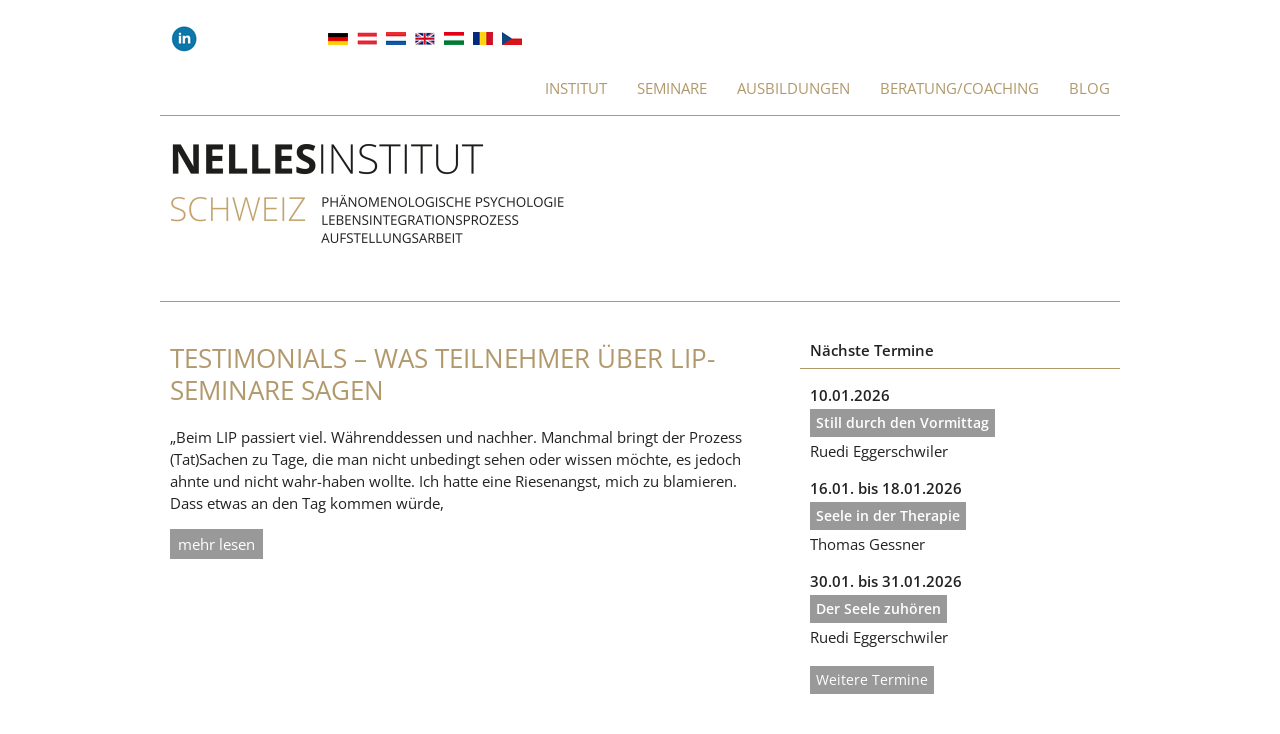

--- FILE ---
content_type: text/html; charset=UTF-8
request_url: https://www.nellesinstitut.ch/tag/seminar/
body_size: 5372
content:

<!DOCTYPE html>
<!--[if IE 7]>
<html class="ie ie7" lang="de">
<![endif]-->
<!--[if IE 8]>
<html class="ie ie8" lang="de">
<![endif]-->
<!--[if !(IE 7) & !(IE 8)]><!-->
<html lang="de">
<!--<![endif]-->

<head>
<meta charset="UTF-8"/>
<meta name="viewport" content="width=device-width, initial-scale=1">
<script src="//use.typekit.net/ajm4jvu.js"></script> 
<script>
		try {
			Typekit.load();
		} catch ( e ) {}
	</script> 
<script src="https://code.jquery.com/jquery-1.5.1.min.js" type="text/javascript"></script>
<link rel="profile" href="https://gmpg.org/xfn/11"/>
<link rel="pingback" href="https://www.nellesinstitut.ch/xmlrpc.php"/>
<title>Seminar &#8211; Nelles Institut CH</title>
<meta name='robots' content='max-image-preview:large' />
<link rel='dns-prefetch' href='//s.w.org' />
<link rel="alternate" type="application/rss+xml" title="Nelles Institut CH &raquo; Feed" href="https://www.nellesinstitut.ch/feed/" />
<link rel="alternate" type="application/rss+xml" title="Nelles Institut CH &raquo; Kommentar-Feed" href="https://www.nellesinstitut.ch/comments/feed/" />
<link rel="alternate" type="application/rss+xml" title="Nelles Institut CH &raquo; Seminar Schlagwort-Feed" href="https://www.nellesinstitut.ch/tag/seminar/feed/" />
		<script type="text/javascript">
			window._wpemojiSettings = {"baseUrl":"https:\/\/s.w.org\/images\/core\/emoji\/13.1.0\/72x72\/","ext":".png","svgUrl":"https:\/\/s.w.org\/images\/core\/emoji\/13.1.0\/svg\/","svgExt":".svg","source":{"concatemoji":"https:\/\/www.nellesinstitut.ch\/wp-includes\/js\/wp-emoji-release.min.js?ver=5.8.12"}};
			!function(e,a,t){var n,r,o,i=a.createElement("canvas"),p=i.getContext&&i.getContext("2d");function s(e,t){var a=String.fromCharCode;p.clearRect(0,0,i.width,i.height),p.fillText(a.apply(this,e),0,0);e=i.toDataURL();return p.clearRect(0,0,i.width,i.height),p.fillText(a.apply(this,t),0,0),e===i.toDataURL()}function c(e){var t=a.createElement("script");t.src=e,t.defer=t.type="text/javascript",a.getElementsByTagName("head")[0].appendChild(t)}for(o=Array("flag","emoji"),t.supports={everything:!0,everythingExceptFlag:!0},r=0;r<o.length;r++)t.supports[o[r]]=function(e){if(!p||!p.fillText)return!1;switch(p.textBaseline="top",p.font="600 32px Arial",e){case"flag":return s([127987,65039,8205,9895,65039],[127987,65039,8203,9895,65039])?!1:!s([55356,56826,55356,56819],[55356,56826,8203,55356,56819])&&!s([55356,57332,56128,56423,56128,56418,56128,56421,56128,56430,56128,56423,56128,56447],[55356,57332,8203,56128,56423,8203,56128,56418,8203,56128,56421,8203,56128,56430,8203,56128,56423,8203,56128,56447]);case"emoji":return!s([10084,65039,8205,55357,56613],[10084,65039,8203,55357,56613])}return!1}(o[r]),t.supports.everything=t.supports.everything&&t.supports[o[r]],"flag"!==o[r]&&(t.supports.everythingExceptFlag=t.supports.everythingExceptFlag&&t.supports[o[r]]);t.supports.everythingExceptFlag=t.supports.everythingExceptFlag&&!t.supports.flag,t.DOMReady=!1,t.readyCallback=function(){t.DOMReady=!0},t.supports.everything||(n=function(){t.readyCallback()},a.addEventListener?(a.addEventListener("DOMContentLoaded",n,!1),e.addEventListener("load",n,!1)):(e.attachEvent("onload",n),a.attachEvent("onreadystatechange",function(){"complete"===a.readyState&&t.readyCallback()})),(n=t.source||{}).concatemoji?c(n.concatemoji):n.wpemoji&&n.twemoji&&(c(n.twemoji),c(n.wpemoji)))}(window,document,window._wpemojiSettings);
		</script>
		<style type="text/css">
img.wp-smiley,
img.emoji {
	display: inline !important;
	border: none !important;
	box-shadow: none !important;
	height: 1em !important;
	width: 1em !important;
	margin: 0 .07em !important;
	vertical-align: -0.1em !important;
	background: none !important;
	padding: 0 !important;
}
</style>
	<link rel='stylesheet' id='n2go-styles-css'  href='https://www.nellesinstitut.ch/wp-content/plugins/newsletter2go/widget/styles.css?ver=5.8.12' type='text/css' media='all' />
<link rel='stylesheet' id='wp-block-library-css'  href='https://www.nellesinstitut.ch/wp-includes/css/dist/block-library/style.min.css?ver=5.8.12' type='text/css' media='all' />
<link rel='stylesheet' id='contact-form-7-css'  href='https://www.nellesinstitut.ch/wp-content/plugins/contact-form-7/includes/css/styles.css?ver=5.1.3' type='text/css' media='all' />
<link rel='stylesheet' id='spacious_style-css'  href='https://www.nellesinstitut.ch/wp-content/themes/spacious-child/style.css?ver=5.8.12' type='text/css' media='all' />
<link rel='stylesheet' id='tablepress-default-css'  href='https://www.nellesinstitut.ch/wp-content/plugins/tablepress/css/default.min.css?ver=1.9.2' type='text/css' media='all' />
<link rel='stylesheet' id='cf7cf-style-css'  href='https://www.nellesinstitut.ch/wp-content/plugins/cf7-conditional-fields/style.css?ver=1.6.4' type='text/css' media='all' />
<link rel='stylesheet' id='sib-front-css-css'  href='https://www.nellesinstitut.ch/wp-content/plugins/mailin/css/mailin-front.css?ver=5.8.12' type='text/css' media='all' />
<script type='text/javascript' src='https://www.nellesinstitut.ch/wp-includes/js/jquery/jquery.min.js?ver=3.6.0' id='jquery-core-js'></script>
<script type='text/javascript' src='https://www.nellesinstitut.ch/wp-includes/js/jquery/jquery-migrate.min.js?ver=3.3.2' id='jquery-migrate-js'></script>
<script type='text/javascript' src='https://www.nellesinstitut.ch/wp-content/themes/spacious/js/spacious-custom.js?ver=5.8.12' id='spacious-custom-js'></script>
<script type='text/javascript' id='sib-front-js-js-extra'>
/* <![CDATA[ */
var sibErrMsg = {"invalidMail":"Please fill out valid email address","requiredField":"Please fill out required fields","invalidDateFormat":"Please fill out valid date format","invalidSMSFormat":"Please fill out valid phone number"};
var ajax_sib_front_object = {"ajax_url":"https:\/\/www.nellesinstitut.ch\/wp-admin\/admin-ajax.php","ajax_nonce":"561e0394f5","flag_url":"https:\/\/www.nellesinstitut.ch\/wp-content\/plugins\/mailin\/img\/flags\/"};
/* ]]> */
</script>
<script type='text/javascript' src='https://www.nellesinstitut.ch/wp-content/plugins/mailin/js/mailin-front.js?ver=1613058818' id='sib-front-js-js'></script>
<link rel="https://api.w.org/" href="https://www.nellesinstitut.ch/wp-json/" /><link rel="alternate" type="application/json" href="https://www.nellesinstitut.ch/wp-json/wp/v2/tags/29" /><link rel="EditURI" type="application/rsd+xml" title="RSD" href="https://www.nellesinstitut.ch/xmlrpc.php?rsd" />
<link rel="wlwmanifest" type="application/wlwmanifest+xml" href="https://www.nellesinstitut.ch/wp-includes/wlwmanifest.xml" /> 
<meta name="generator" content="WordPress 5.8.12" />
<style type="text/css">.recentcomments a{display:inline !important;padding:0 !important;margin:0 !important;}</style><link rel="icon" href="https://www.nellesinstitut.ch/wp-content/uploads/sites/5/2019/09/cropped-favicon-1-32x32.jpg" sizes="32x32" />
<link rel="icon" href="https://www.nellesinstitut.ch/wp-content/uploads/sites/5/2019/09/cropped-favicon-1-192x192.jpg" sizes="192x192" />
<link rel="apple-touch-icon" href="https://www.nellesinstitut.ch/wp-content/uploads/sites/5/2019/09/cropped-favicon-1-180x180.jpg" />
<meta name="msapplication-TileImage" content="https://www.nellesinstitut.ch/wp-content/uploads/sites/5/2019/09/cropped-favicon-1-270x270.jpg" />
<script type="text/javascript">
		// termin-tabelle 
		$( document ).ready( function () {
			$( ".even" ).click( function () {
				$( this ).next( "tr.odd" ).toggle();
			} );
		} );
	</script>
</head>

<body class="archive tag tag-seminar tag-29 " id="sprache_5">
<div id="page" class="hfeed site">
<header id="masthead" class="site-header clearfix">
    <div class="social"><a href="https://www.linkedin.com/company/nelles-institut-schweiz-gmbh/" target="_blank" class="smli"></a> 
      <!-- <a href="https://www.facebook.com/nellesinstitutschweiz" target="_blank" class="smfb"></a> <a href="https://www.instagram.com/nellesinstitut_schweiz/" target="_blank" class="smig"></a> --></div>
      <div id="header-flags"> <a href="https://www.nellesinstitut.de/"><img src="/wp-content/themes/spacious-child/img/nelles-de.png"></a> <a href="http://www.lebensintegrationsprozess.at" target="_blank"><img src="/wp-content/themes/spacious-child/img/nelles-at.png"></a> <a href="https://www.nelles-instituut.nl/"><img src="/wp-content/themes/spacious-child/img/nelles-nl.png"></a> <a href="https://www.nellesinstitut.de/en/"><img src="/wp-content/themes/spacious-child/img/nelles-en.png"></a> <a href="https://www.nellesinstitut.hu/"><img src="/wp-content/themes/spacious-child/img/nelles-hu.png"></a> <a href="https://www.nellesinstitut.ro/"><img src="/wp-content/themes/spacious-child/img/nelles-ro.png"></a> <a href="http://wilfried-nelles.cz/" target="_blank"><img src="/wp-content/themes/spacious-child/img/nelles-cz.png" ></a></div>
      <div id="header-text-nav-container">
    <div class="inner-wrap">
      <div id="header-text-nav-wrap" class="clearfix">
        <div id="header-right-section">
                    <nav id="site-navigation" class="main-navigation" role="navigation">
            <h3 class="menu-toggle">
              Menü            </h3>
            <div class="menu-header-menu-ch-container"><ul id="menu-header-menu-ch" class="menu"><li id="menu-item-223" class="menu-item menu-item-type-post_type menu-item-object-page menu-item-has-children menu-item-223"><a href="https://www.nellesinstitut.ch/institut/philosophie/">Institut</a>
<ul class="sub-menu">
	<li id="menu-item-46" class="menu-item menu-item-type-post_type menu-item-object-page menu-item-46"><a href="https://www.nellesinstitut.ch/institut/philosophie/">Philosophie</a></li>
	<li id="menu-item-45" class="menu-item menu-item-type-post_type menu-item-object-page menu-item-45"><a href="https://www.nellesinstitut.ch/institut/ueber-uns/">Über uns</a></li>
	<li id="menu-item-164" class="menu-item menu-item-type-post_type menu-item-object-page menu-item-164"><a href="https://www.nellesinstitut.ch/institut/partner/">Partner</a></li>
	<li id="menu-item-1063" class="menu-item menu-item-type-taxonomy menu-item-object-category menu-item-1063"><a href="https://www.nellesinstitut.ch/thema/lip-berater/">Netzwerk</a></li>
	<li id="menu-item-42" class="menu-item menu-item-type-post_type menu-item-object-page menu-item-42"><a href="https://www.nellesinstitut.ch/institut/kontakt/">Kontakt</a></li>
	<li id="menu-item-44" class="menu-item menu-item-type-post_type menu-item-object-page menu-item-44"><a href="https://www.nellesinstitut.ch/institut/anreise/">Anreise</a></li>
</ul>
</li>
<li id="menu-item-224" class="menu-item menu-item-type-post_type menu-item-object-page menu-item-has-children menu-item-224"><a href="https://www.nellesinstitut.ch/seminare/lebensintegrationsprozess/">Seminare</a>
<ul class="sub-menu">
	<li id="menu-item-1932" class="menu-item menu-item-type-post_type menu-item-object-page menu-item-1932"><a href="https://www.nellesinstitut.ch/seminare/aufstellungsarbeit/">Aufstellungsarbeit</a></li>
	<li id="menu-item-93" class="menu-item menu-item-type-post_type menu-item-object-page menu-item-93"><a href="https://www.nellesinstitut.ch/seminare/lebensintegrationsprozess/">Lebensintegrationsprozess</a></li>
	<li id="menu-item-221" class="menu-item menu-item-type-post_type menu-item-object-page menu-item-221"><a href="https://www.nellesinstitut.ch/seminare/agenda/">Agenda</a></li>
	<li id="menu-item-191" class="menu-item menu-item-type-post_type menu-item-object-page menu-item-191"><a href="https://www.nellesinstitut.ch/seminare/anmeldung/">Seminar-Anmeldung</a></li>
</ul>
</li>
<li id="menu-item-226" class="menu-item menu-item-type-post_type menu-item-object-page menu-item-has-children menu-item-226"><a href="https://www.nellesinstitut.ch/ausbildungen/konzept/">Ausbildungen</a>
<ul class="sub-menu">
	<li id="menu-item-98" class="menu-item menu-item-type-post_type menu-item-object-page menu-item-98"><a href="https://www.nellesinstitut.ch/ausbildungen/konzept/">Konzept</a></li>
	<li id="menu-item-97" class="menu-item menu-item-type-post_type menu-item-object-page menu-item-97"><a href="https://www.nellesinstitut.ch/ausbildungen/grundstufe/">Grundstufe</a></li>
	<li id="menu-item-96" class="menu-item menu-item-type-post_type menu-item-object-page menu-item-96"><a href="https://www.nellesinstitut.ch/ausbildungen/ausbildung/">Hauptstufe</a></li>
	<li id="menu-item-95" class="menu-item menu-item-type-post_type menu-item-object-page menu-item-95"><a href="https://www.nellesinstitut.ch/ausbildungen/eidg-abschluesse/">Eidg. Abschlüsse</a></li>
</ul>
</li>
<li id="menu-item-16" class="menu-item menu-item-type-post_type menu-item-object-page menu-item-has-children menu-item-16"><a href="https://www.nellesinstitut.ch/beratung-coaching/">Beratung/Coaching</a>
<ul class="sub-menu">
	<li id="menu-item-1926" class="menu-item menu-item-type-post_type menu-item-object-page menu-item-1926"><a href="https://www.nellesinstitut.ch/beratung-coaching/einzel-und-paarberatung-ruedi-und-bettina/">Einzel- und Paarberatung</a></li>
	<li id="menu-item-1928" class="menu-item menu-item-type-post_type menu-item-object-page menu-item-1928"><a href="https://www.nellesinstitut.ch/beratung-coaching/organisationsaufstellung/">Organisationsaufstellung</a></li>
	<li id="menu-item-1927" class="menu-item menu-item-type-post_type menu-item-object-page menu-item-1927"><a href="https://www.nellesinstitut.ch/beratung-coaching/teamcoaching-supervision/">Teamcoaching &amp; Supervision</a></li>
</ul>
</li>
<li id="menu-item-85" class="menu-item menu-item-type-taxonomy menu-item-object-category menu-item-85"><a href="https://www.nellesinstitut.ch/thema/blog/">Blog</a></li>
</ul></div>          </nav>
        </div>
        <!-- #header-right-section --> 
      </div>
      <!-- #header-text-nav-wrap --> 
    </div>
    <!-- .inner-wrap --> 
  </div>
  <!-- #header-text-nav-container -->
  
      <div class="header-post-title-container clearfix">
    <div class="inner-wrap">
          </div>
  </div>
    <div id="header-logo-image"> <a href="https://www.nellesinstitut.ch/" title="Nelles Institut CH" rel="home">
        <img src="https://www.nellesinstitut.de/ch/wp-content/uploads/sites/5/2019/05/nelles-institut-logo-ch.gif" alt="Nelles Institut CH" width="405" height="130"/>
        </a> </div>
  <!-- #header-logo-image --> 
</header>
<div id="main" class="clearfix">
<div class="inner-wrap">
<h1 class="header-post-title-class"> Seminar </h1>
	
	<div id="primary">
		<div id="content" class="clearfix">
 
            
            
            
			
				
					
<article id="post-640" class="post-640 post type-post status-publish format-standard hentry category-blog tag-lip tag-lip-seminare tag-seminar tag-teilnehmerstimmen tag-testimonials">
	
		<header class="entry-header">
	<h1 class="entry-title">
		<a href="https://www.nellesinstitut.ch/testimonials-was-teilnehmer-ueber-lip-seminare-sagen/" title="Testimonials &#8211; Was Teilnehmer über LIP-Seminare sagen">Testimonials &#8211; Was Teilnehmer über LIP-Seminare sagen</a>
	</h1><!-- .entry-title -->
	</header>
	<!-- <div class="entry-content clearfix"> -->
    <div class="entry-content">
	
	
		<p>&#8222;Beim LIP passiert viel. Währenddessen und nachher. Manchmal bringt der Prozess (Tat)Sachen zu Tage, die man nicht unbedingt sehen oder wissen möchte, es jedoch ahnte und nicht wahr-haben wollte. Ich hatte eine Riesenangst, mich zu blamieren. Dass etwas an den Tag kommen würde,</p>
		
	

			
		<footer class="entry-meta-bar clearfix" style="clear:both;">	        			
			<div class="entry-meta clearfix">
            <!--
				<span class="by-author author vcard"><a class="url fn n" href="https://www.nellesinstitut.ch/author/csillaott/">Csilla Ott</a></span>
				<span class="date updated"><a href="https://www.nellesinstitut.ch/testimonials-was-teilnehmer-ueber-lip-seminare-sagen/" title="9:17">13. August 2019</a></span>
					       		<span class="category"><a href="https://www.nellesinstitut.ch/thema/blog/" rel="category tag">Blog</a></span>
	       					 -->
	       					<span class="read-more-link"><a class="read-more" href="https://www.nellesinstitut.ch/testimonials-was-teilnehmer-ueber-lip-seminare-sagen/">mehr lesen</a></span> 
			</div>
			<br style="clear:both;" />
		</footer>
		</div>
</article>
				
				

			
		</div><!-- #content -->
	</div><!-- #primary -->
	
	
<div id="secondary">
			
		<aside id="black-studio-tinymce-2" class="widget widget_black_studio_tinymce"><h3 class="widget-title"><span>Nächste Termine</span></h3><div class="textwidget"><p><strong>10.01.2026<br />
<a href="https://www.nellesinstitut.ch/wp-content/uploads/sites/5/2025/08/Still-am-Vormittag-2025.pdf" target="_blank" rel="noopener">Still durch den Vormittag</a><br />
</strong>Ruedi Eggerschwiler</p>
<p><strong>16.01. bis 18.01.2026</strong><br />
<strong><a href="https://www.nellesinstitut.ch/wp-content/uploads/sites/5/2025/11/Gessner-2026-01.pdf" target="_blank" rel="noopener">Seele in der Therapie</a><br />
</strong>Thomas Gessner</p>
<p><strong>30.01. bis 31.01.2026</strong><br />
<strong><a href="https://www.nellesinstitut.ch/seminare/agenda/" target="_blank" rel="noopener">Der Seele zuhören</a><br />
</strong>Ruedi Eggerschwiler</p>
<p><a href="https://www.nellesinstitut.ch/seminare/agenda/" target="_blank" rel="noopener">Weitere Termine</a></p>
</div></aside>	</div>	
	

		</div><!-- .inner-wrap -->
	</div><!-- #main -->	
			<footer id="colophon" class="clearfix">	
			
<div class="footer-widgets-wrapper">
	<div class="inner-wrap">
		<div class="footer-widgets-area clearfix">
			<div class="tg-one-fourth tg-column-1">
				<aside id="text-2" class="widget widget_text"><h3 class="widget-title"><span>Nelles-Institut Schweiz</span></h3>			<div class="textwidget"><p>Nelles-Institut Schweiz GmbH<br />
Grosshofstrasse 3<br />
CH-6010 Kriens</p>
<p>info[at]nellesinstitut.ch<br />
Anne Petersen: +41 78 446 66 35<br />
Ruedi Eggerschwiler: +41 79 387 05 07</p>
</div>
		</aside>			</div>
			<div class="tg-one-fourth tg-column-2">
				<aside id="text-4" class="widget widget_text"><h3 class="widget-title"><span>Links</span></h3>			<div class="textwidget"><p><a href="https://www.nellesinstitut.ch/institut/kontakt/">Kontakt</a><br />
<a href="https://www.nellesinstitut.ch/impressum/">Impressum</a><br />
<a href="https://www.nellesinstitut.ch/datenschutz/">Datenschutz</a></p>
</div>
		</aside>			</div>
			<div class="tg-one-fourth tg-after-two-blocks-clearfix tg-column-3">
							</div>
			<div class="tg-one-fourth tg-one-fourth-last tg-column-4">
				<aside id="black-studio-tinymce-3" class="widget widget_black_studio_tinymce"><h3 class="widget-title"><span>Newsletter</span></h3><div class="textwidget"><p>Abonnieren Sie hier unseren</p>
<p><a href="https://www.nellesinstitut.ch/newsletter-ch/">Newsletter</a></p>
</div></aside>			</div>
		</div>
	</div>
</div>	
		</footer>
		<a href="#masthead" id="scroll-up"></a>	
	</div><!-- #page -->
	<script type='text/javascript' id='contact-form-7-js-extra'>
/* <![CDATA[ */
var wpcf7 = {"apiSettings":{"root":"https:\/\/www.nellesinstitut.ch\/wp-json\/contact-form-7\/v1","namespace":"contact-form-7\/v1"}};
/* ]]> */
</script>
<script type='text/javascript' src='https://www.nellesinstitut.ch/wp-content/plugins/contact-form-7/includes/js/scripts.js?ver=5.1.3' id='contact-form-7-js'></script>
<script type='text/javascript' src='https://www.nellesinstitut.ch/wp-content/themes/spacious/js/navigation.js?ver=5.8.12' id='spacious-navigation-js'></script>
<script type='text/javascript' id='wpcf7cf-scripts-js-extra'>
/* <![CDATA[ */
var wpcf7cf_global_settings = {"ajaxurl":"https:\/\/www.nellesinstitut.ch\/wp-admin\/admin-ajax.php"};
/* ]]> */
</script>
<script type='text/javascript' src='https://www.nellesinstitut.ch/wp-content/plugins/cf7-conditional-fields/js/scripts.js?ver=1.6.4' id='wpcf7cf-scripts-js'></script>
<script type='text/javascript' src='https://www.nellesinstitut.ch/wp-includes/js/wp-embed.min.js?ver=5.8.12' id='wp-embed-js'></script>
</body>
</html>

--- FILE ---
content_type: text/css
request_url: https://www.nellesinstitut.ch/wp-content/themes/spacious-child/style.css?ver=5.8.12
body_size: 9958
content:
/*
Theme Name: Spacious Child
Theme URI: http://www.okapidesign.com
Author: okapidesign
Author URI: http://themegrill.com
Template: spacious
Text Domain: spacious

http://www.elmastudio.de/wordpress/wordpress-theme-anpassungen-mit-hilfe-von-child-themes/
*/

/* =Reset
-------------------------------------------------------------- */


/* gruen: #97bf0d */

/* lato-regular - latin */
@font-face {
  font-family: 'Lato';
  font-style: normal;
  font-weight: 400;
  src: local(''),
       url('/fonts/lato-v23-latin-regular.woff2') format('woff2'), /* Chrome 26+, Opera 23+, Firefox 39+ */
       url('/fonts/lato-v23-latin-regular.woff') format('woff'); /* Chrome 6+, Firefox 3.6+, IE 9+, Safari 5.1+ */
}


/* open-sans-regular - latin-ext_latin */
@font-face {
  font-family: 'Open Sans';
  font-style: normal;
  font-weight: 400;
  src: local(''),
       url('/fonts/open-sans-v34-latin-ext_latin-regular.woff2') format('woff2'), /* Chrome 26+, Opera 23+, Firefox 39+ */
       url('/fonts/open-sans-v34-latin-ext_latin-regular.woff') format('woff'); /* Chrome 6+, Firefox 3.6+, IE 9+, Safari 5.1+ */
}

/* open-sans-600 - latin */
@font-face {
  font-family: 'Open Sans';
  font-style: normal;
  font-weight: 600;
  src: local(''),
       url('/fonts/open-sans-v34-latin-600.woff2') format('woff2'), /* Chrome 26+, Opera 23+, Firefox 39+ */
       url('/fonts/open-sans-v34-latin-600.woff') format('woff'); /* Chrome 6+, Firefox 3.6+, IE 9+, Safari 5.1+ */
}


html {
}
body {
    background-color: none !important;
    font-size: 15px;
    line-height: 22px;
}
body.custom-background {
    background-color: none !important;
}
html, body, div, span, applet, object, iframe, h1, h2, h3, h4, h5, h6, p, blockquote, pre, a, abbr, acronym, address, big, cite, code, del, dfn, em, font, ins, kbd, q, s, samp, small, strike, strong, sub, sup, tt, var, dl, dt, dd, ol, ul, li, fieldset, form, label, legend, table, caption, tbody, tfoot, thead, tr, th, td {
    border: 0;
    font: inherit;
    font-style: inherit;
    font-weight: inherit;
    margin: 0;
    outline: 0;
    padding: 0;
    vertical-align: baseline;
}
html {
    overflow-y: scroll; /* Keeps page centred in all browsers regardless of content height */
    -webkit-text-size-adjust: 100%; /* Prevents iOS text size adjust after orientation change, without disabling user zoom */
    -ms-text-size-adjust: 100%; /* www.456bereastreet.com/archive/201012/controlling_text_size_in_safari_for_ios_without_disabling_user_zoom/ */
}
article, aside, details, figcaption, figure, footer, header, main, nav, section {
    display: block;
}
ol, ul {
    list-style: none;
}
table { /* tables still need 'cellspacing="0"' in the markup */
    border-collapse: collapse;
    border-spacing: 0;
    margin: 0 0 1.5em;
    width: 100%;
}
th {
    font-weight: bold;
}
th, td {
    border: 1px solid #EAEAEA;
    padding: 6px 10px;
}
caption, th, td {
    text-align: left;
}
blockquote:before, blockquote:after, q:before, q:after {
    content: "";
}
blockquote, q {
    quotes: "" "";
}
a:focus {
    outline: thin dotted;
}
a:hover, a:active {
    outline: 0;
}
a img {
    border: 0;
}
embed, iframe, object {
    max-width: 100%;
}
button::-moz-focus-inner {
 border: 0;
 padding: 0;
 margin: 0;
}
/* =GENERICONS
----------------------------------------------- */
@font-face {
    font-family: 'Genericons';
    src: url('font/genericons-regular-webfont.eot');
    src: url('font/genericons-regular-webfont.eot?#iefix') format('embedded-opentype'), url('font/genericons-regular-webfont.woff') format('woff'), url('font/genericons-regular-webfont.ttf') format('truetype'), url('font/genericons-regular-webfont.svg#genericonsregular') format('svg');
    font-weight: normal;
    font-style: normal;
}
/* =GLOBAL
----------------------------------------------- */
body, button, input, select, textarea {
    color: #222;
    font-family: "myriad-pro", Arial, Helvetica, sans-serif;
    word-wrap: break-word;
}
body {
    background: none;
}
/* Headings */
h1, h2, h3, h4, h5, h6 {
    padding-bottom: 18px;
    color: #222;
    font-weight: normal;
    font-weight: 300;
    text-transform: uppercase;
}
h1, h2 {
    padding-bottom: 20px;
    font-size: 30px;
    line-height: 35px;
}
h3 {
    font-size: 20px;
    line-height: 25px;
}
h4, h5, h6 {
    font-size: 15px;
    line-height: 20px;
}
h3.widget-title {
    font-size: 15px;
}
hr {
    border-color: #EAEAEA;
    border-style: solid none none;
    border-width: 1px 0 0;
    height: 0;
    margin: 30px 0;
}
/* =TEXT ELEMENTS
----------------------------------------------- */
p {
    margin-bottom: 15px;
}
p + h2 {
    margin-top: 36px;
}
p + h3 {
    margin-top: 36px;
}
strong {
    font-weight: bold;
}
cite, em, i {
    font-style: italic;
}
pre {
    background-color: #fff;
    margin-bottom: 20px;
    overflow: auto;
    padding: 20px;
    border: 1px solid #EAEAEA;
}
abbr, acronym, dfn {
    border-bottom: 1px dotted #666666;
    cursor: help;
}
address {
    display: block;
    font-style: italic;
    margin: 0 0 15px;
}
ins {
    background: #F8F8F8;
}
table {
    margin: 0 0 1.5em;
    width: 100%;
}
/* =SUPERCRIPT AND SUBSCRIPT
----------------------------------------------- */
sup, sub {
    font-size: 10px;
    height: 0;
    line-height: 1;
    position: relative;
    vertical-align: baseline;
}
sup {
    bottom: 1ex;
}
sub {
    top: .5ex;
}
dl {
    margin-bottom: 24px;
}
dt {
    font-weight: bold;
    margin-bottom: 5px;
}
dd {
    margin-bottom: 24px;
}
ul, ol {
    list-style: none;
}
ol {
    list-style: decimal;
}
li > ul, li > ol {
/* margin: 0 0 0 10px; */
}
/* =FORMS
----------------------------------------------- */
input, textarea {
    -webkit-border-radius: 0px;
}
input[type="text"], input[type="email"], input[type="search"], input[type="password"], textarea {
    -moz-appearance: none !important;
    -webkit-appearance: none !important;
    appearance: none !important;
}
input[type="text"], input[type="email"], input[type="password"], textarea {
    padding: 1%;
    border: 1px solid #EAEAEA;
    width: 98%;
    margin: 0 0 15px;
    background-color: #F8F8F8;
    -webkit-border-radius: 3px;
    -moz-border-radius: 3px;
    border-radius: 3px;
}
input[type="text"]:focus, input[type="email"]:focus, input[type="search"]:focus, input[type="password"]:focus, textarea:focus {
    border: 1px solid #EAEAEA;
}
input.s {
    width: 60%;
    padding: 4px 10px;
    height: 22px;
    color: #666666;
    background-color: #FFFFFF;
    margin: 0;
    border: 1px solid #EAEAEA;
}
input.s:focus {
    padding-left: 10px;
    border-color: #EAEAEA;
    text-indent: 0;
}
.spacious-button, input[type="reset"], input[type="button"], input[type="submit"], button {
    color: #FFFFFF;
    display: inline-block;
    margin-bottom: 30px;
    padding: 5px 25px;
    -moz-appearance: none !important;
    -webkit-appearance: none !important;
    appearance: none !important;
    cursor: pointer;
    background-color: #97bf0d;
    border: 0px;
    -webkit-border-radius: 3px;
    -moz-border-radius: 3px;
    border-radius: 3px;
}
.spacious-button:hover, input[type="reset"]:hover, input[type="button"]:hover, input[type="submit"]:hover, button:hover {
    -webkit-box-shadow: 0 0 2px rgba(0, 0, 0, 0.6);
    -moz-box-shadow: 0 0 2px rgba(0, 0, 0, 0.6);
    box-shadow: 0 0 2px rgba(0, 0, 0, 0.6);
}
.previous a, .next a {
    display: none;
}
.previous a:hover, .next a:hover {
    color: #97bf0d;
}
input[type="reset"]:active, input[type="button"]:active, input[type="submit"]:active {
    -webkit-box-shadow: inset 0 0 10px rgba(0, 0, 0, 0.3);
    -moz-box-shadow: inset 0 0 10px rgba(0, 0, 0, 0.3);
    box-shadow: inset 0 0 10px rgba(0, 0, 0, 0.3);
}
/* =LINKS
----------------------------------------------- */
a {
    color: #97bf0d;
    text-decoration: none;
}
a:focus, a:active, a:hover {
    text-decoration: none;
}
/* =IMAGES
----------------------------------------------- */
figure {
    margin: 0;
    text-align: center;
}
img {
    max-width: 100%;
    height: auto;
    vertical-align: top;
    margin-bottom: 18px;
}
.entry-content img, .comment-content img, .widget img {
    max-width: 100%;
}
img[class*="align"], img[class*="wp-image-"], img[class*="attachment-"] {
}
img.size-full, img.size-large {
    max-width: 100%;
    height: auto;
}
.entry-content img.wp-smiley {
    border: none;
    margin-bottom: 0;
    margin-top: 0;
    padding: 0;
}
img.alignleft, img.alignright, img.aligncenter {
    margin-bottom: 1.625em;
}
p img {
}
img#wpstats {
    display: none;
}
/* beitragsbild */
#primary .image {
    width: 100%;
    height: 100%;
}
/* =CLEARFIX
----------------------------------------------- */
.clearfix:after {
    visibility: hidden;
    display: block;
    font-size: 0;
    content: " ";
    clear: both;
    height: 0;
}
.clearfix {
    display: inline-block;
}
* html .clearfix {
    height: 1%;
}
.clearfix {
    display: block;
}
.tg-after-three-blocks-clearfix {
    clear: both;
}
/* =ALIGNMENT
----------------------------------------------- */
.alignleft {
    display: inline;
    float: left;
    margin-right: 20px;
}
.alignright {
    display: inline;
    float: right;
    margin-left: 20px;
}
.aligncenter {
    clear: both;
    display: block;
    margin-left: auto;
    margin-right: auto;
}
/*****************************************************************/
/*****************************************************************/


.social {
    /* display:none; */
    margin-left: 10px;
    margin-top: 10px;
    width: 148px;
    float: left;
    height: 28px;
}
.smfb {
    display: block;
    float: left;
    height: 28px;
    width: 28px;
    background-image: url("/wp-content/themes/spacious-child/img/so-fb-bu.png");
    margin-left: 5px;
    transition: .2s ease;
}


.smig
    {
    display: block;
    float: left;
    height: 28px;
    width: 28px;
    background-image: url("/wp-content/uploads/sites/5/2020/07/icon-insta2.png");
    margin-left: 5px;
    transition: .2s ease;
}



/*
.smfb:hover{
    background-image:url("/wp-content/themes/spacious-child/img/social-fb-bu.png");
}
*/

.smyt {
    display: block;
    float: left;
    height: 28px;
    width: 28px;
    background-image: url("/wp-content/themes/spacious-child/img/so-yo-bu.png");
    transition: .2s ease;
}
/*
.smyt:hover{
     background-image:url("/wp-content/themes/spacious-child/img/social-youtube-bu.png");
}
*/


/* =BODY
----------------------------------------------- */
body {
}
#page {
    max-width: 960px;
    margin: 0 auto;
    background-color: none;
    font-size: 15px;
    line-height: 22px;
}
.wide-978, .wide-1218 {
    padding-top: 0;
    padding-bottom: 0;
}
.wide-1218 #page {
    max-width: 100%;
}
.narrow-978 #page {
    max-width: 1038px;
}
.wide-978 #page {
    max-width: 100%;
}
.wide-978 #page {
    padding-top: 0;
    padding-bottom: 0;
}
.inner-wrap {
    margin: 0 auto;
}
.wide-1218 .inner-wrap {
    max-width: 1218px;
}
.narrow-978 .inner-wrap {
    max-width: 978px;
}
.wide-978 .inner-wrap {
    max-width: 978px;
}
/* =HEADER
----------------------------------------------- */
#masthead {
}
#header-meta {
    background-color: #F8F8F8;
    border-bottom: 1px solid #EAEAEA;
}
#header-text-nav-container {
    background-color: #fff;
}
#header-text-nav-wrap {
}
#header-left-section {
    float: left;
    margin-right: 25px;
}
#header-logo-image {
    float: left;
    padding: 15px 0 40px 0;
    max-width: 100%;
    width: 100%;
    border-bottom: 1px solid #97bf0d;
    border-top: 1px solid #97bf0d;
}
#header-logo-image img {
    margin-bottom: 0px;/* width: 340px; */
}
#header-text {
    float: left;
    padding: 10px 20px 0 0;
}
#site-title a {
    color: #444444;
    font-size: 36px;
}
h1#site-title {
    padding-bottom: 5px;
}
#site-title a:hover {
    color: #97bf0d;
}
#site-description {
    padding-bottom: 0;
    color: #666666;
}
#header-right-section {
    float: right;
}
#header-right-sidebar {
    overflow: hidden;
}
#header-right-section .widget {
    text-align: right;
    padding-top: 10px;
}
#header-right-section .widget h3 {
    padding-bottom: 5px;
}
.header-image {
    margin-bottom: 0;
    border-bottom: 1px solid #EAEAEA;
    width: 100%;
}
#header-flags {
    margin-left: 10px;
    margin-top: 17px;
    width: 200px;
    float: left;
    height: 28px;
}
#header-flags img {
    margin-right: 5px;
}
/* =SEARCH WIDGET
----------------------------------------------- */
#masthead .search-wrap input.s {
    width: 130px;
}
.search-wrap button {
    border-radius: 0;
    line-height: 32px;
    margin-bottom: 0;
    margin-left: -6px;
    padding: 0;
}
.search-icon:before {
    display: inline-block;
    -webkit-font-smoothing: antialiased;
    font: normal 18px/1 'Genericons';
    content: '\f400';
    vertical-align: middle;
    padding: 0 7px;
}
/* =NAVIGATION
----------------------------------------------- */
nav li > ul, nav li > ol {
    margin: 0;
    list-style: none;
}
.main-navigation {
    float: right;
    padding: 5px 10px 0 0;
    text-transform: uppercase;
    margin-top: 5px;
}
.main-navigation li {
    float: left;
    position: relative;
    padding: 0 0 0 25px;
}
.main-navigation ul li a {
}
.main-navigation li.default-menu, li.default-menu {
    display: none;
}
.main-navigation a {
    color: #444444;
    display: block;
    float: left;
    padding: 7px 0 8px 5px;
    height: 30px;
}
.main-navigation a:hover, .main-navigation ul li.current-menu-item a, .main-navigation ul li.current_page_ancestor a, .main-navigation ul li.current-menu-ancestor a, .main-navigation ul li.current_page_item a, .main-navigation ul li:hover > a {
    color: #97bf0d;
}
/* =DROP DOWN
----------------------------------------------- */
.main-navigation ul li ul, .main-navigation ul li:hover ul ul, .main-navigation ul ul li:hover ul ul, .main-navigation ul ul ul li:hover ul ul, .main-navigation ul ul ul ul li:hover ul ul {
    display: none;
    z-index: 9999;
}
.main-navigation ul li:hover ul, .main-navigation ul ul li:hover ul, .main-navigation ul ul ul li:hover ul, .main-navigation ul ul ul ul li:hover ul, .main-navigation ul ul ul ul ul li:hover ul {
    display: block;
}
.main-navigation ul li ul {
    position: absolute;
    top: 45px;
    padding-top: 5px;
    left: 25px;
/*    width: 210px; */
    width: 250px;
}
.main-navigation ul li ul li {
    float: none;
    padding: 0;
    background-color: #fff;
}
.main-navigation ul li ul li a, .main-navigation ul li.current-menu-item ul li a, .main-navigation ul li ul li.current-menu-item a, .main-navigation ul li.current_page_ancestor ul li a, .main-navigation ul li.current-menu-ancestor ul li a, .main-navigation ul li.current_page_item ul li a {
    float: none;
    font-weight: normal;
    height: 100%;
    padding: 3px 0px 0 5px;
    color: #222222;
}
.main-navigation ul li ul li a:hover, .main-navigation ul li ul li:hover > a, .main-navigation ul li.current-menu-item ul li a:hover {
    color: #97bf0d;
}
/* li.current-menu-item a  */
ul li ul li.current_page_item a {
    color: #97bf0d !important;
}
.main-navigation ul li ul li ul {
    left: 150px;
    top: -1px;
}
.main-navigation select {
    display: none;
}
/* =SMALL MENU
----------------------------------------------- */
.menu-toggle {
    display: none;
    cursor: pointer;
}
.site-header .menu-toggle {
    background: #3A3A3A;
    color: #fff;
    font-size: 20px;
    font-weight: 300;
    padding: 10px 22px;
    margin: 0;
    text-align: center;
}
.site-header .menu-toggle:hover {
    background: #97bf0d;
}
.site-header .menu-toggle:before {
    content: '\2261';
    margin-right: 10px;
}
.main-small-navigation {
    float: none;
    padding-top: 0;
    background-color: #222222;
    margin-top: 5px;
}
.main-small-navigation ul {
    margin: 0;
    list-style: none;
}
.main-small-navigation a {
    display: block;
    color: #222;
    padding: 10px 40px;
    text-decoration: none;
    border-bottom: 1px solid #ccc;
}
.main-small-navigation li {
    background: #3A3A3A;
    background: #fff;
}
.main-small-navigation li:hover {
    background: #97bf0d;
}
.main-small-navigation ul ul a {
    padding-left: 60px;
}
.main-small-navigation ul ul ul a {
    padding-left: 80px;
}
.main-small-navigation ul > .current_page_item, .main-small-navigation ul > .current-menu-item {
    background: #97bf0d;
}
/* =SECONDARY MENUS
----------------------------------------------- */
.small-menu {
    float: right;
}
.small-menu li {
    float: left;
    position: relative;
}
.small-menu li.default-menu, li.default-menu {
    display: none;
}
.small-menu a {
    color: #666666;
    display: block;
    float: left;
    height: 21px;
    padding: 5px 0 0 16px;
    font-size: 12px;
}
.small-menu a:hover, .small-menu ul li.current-menu-item a, .small-menu ul li.current_page_ancestor a, .small-menu ul li.current-menu-ancestor a, .small-menu ul li.current_page_item a, .small-menu ul li:hover > a {
    color: #97bf0d;
}
/* =PAGE HEADER TITLE
----------------------------------------------- */

.header-post-title-container .post-title-wrapper {
    float: left;
    max-width: 100%;
    padding-right: 30px;
}
.header-post-title-class {
    font-size: 36px;
    padding-bottom: 20px;
    font-family: "myriad-pro", sans-serif;
    font-style: normal;
    font-weight: 300;
    padding-left: 10px;
    width: 580px;
    display: inline;
    float: left;
}
/* wird ausgeblendet 11.8.2015 */

.header-post-title-class {
    display: none;
}
.single-post .header-post-title-class {
    display: block;
}
/* =CONTENT
----------------------------------------------- */
.sticky {
}
.extra-hatom-entry-title {
    display: none;
}
#main {
    padding: 30px 0 10px 0;/* background-color: #fff; */
    background-color: #fff;
}
#content {
    background-color: #fff;
    padding: 10px;
}
#content aside {
    margin-bottom: 40px;
    padding: 0;
    clear: both;
}
#content aside .widget-title {
    margin-left: -10px;
}
#content aside .widget-title span {
    padding: 2px 10px;
    line-height: 32px;
}
#content aside .textwidget {
    padding: 0px;
}
/* absolventen plz */
sprache_1 #secondary aside#text-2 a {
    background-color: #fff;
    color: #97bf0d;
    padding: 0;
}
.category-absolventen #content .post {
    border-bottom: 1px solid #97bf0d;
    padding-bottom: 0px;
    padding-top: 25px;
}

/* ch lip-berater liste */
.category-lip-berater #content .post {
    border-bottom: 1px solid #B1996C;
    padding-bottom: 25px;
    padding-top: 25px;
}



.widget_service_block {
    margin-bottom: 30px;
    padding-top: 30px;
}
.widget_service_block .widget-title {
    font-size: 22px;
    padding-bottom: 10px;
}
.widget_service_block p {
    padding-bottom: 0;
}
.widget_service_block .more-link-wrap {
    text-align: center;
}
.widget_service_block a.more-link:hover, .widget_featured_single_post a.read-more:hover {
    text-decoration: underline;
}
.widget-title a {
    color: #444444;
}
.tg-one-half .widget-title a:hover, .tg-one-third .widget-title a:hover, .tg-one-fourth .widget-title a:hover {
    color: #97bf0d;
}
.tg-one-half p, .tg-one-third p, .tg-one-fourth p {
    text-align: center;
}
.tg-one-half .service-image, .tg-one-third .service-image, .tg-one-fourth .service-image {
    text-align: center;
}
.tg-one-half .widget-title, .tg-one-third .widget-title, .tg-one-fourth .widget-title {
    text-align: center;
}
.tg-one-fourth {
    float: left;
    margin: 0;
    padding: 0px;
}
.tg-one-fourth-last {
    margin: 0px;
}
.tg-one-half {
    float: left;
    width: 48.7684729%;
    margin: 0 2.46305419% 0 0;
    padding: 0px 0px 30px;
}
.tg-one-half-last {
    float: right;
    margin: 0px;
}
.widget_recent_work {
    margin-bottom: 20px;
}
.widget_recent_work img {
    margin-bottom: 0px;
}
.widget_recent_work .tg-one-half .widget-title, .widget_recent_work .tg-one-third .widget-title, .widget_recent_work .tg-one-fourth .widget-title {
    font-size: 22px;
    padding-bottom: 8px;
    text-align: left;
}
.widget_recent_work .tg-one-half p, .widget_recent_work .tg-one-third p, .widget_recent_work .tg-one-fourth p {
    text-align: left;
}
.widget_recent_work .tg-one-half .service-image, .widget_recent_work .tg-one-third .service-image, .widget_recent_work .tg-one-fourth .service-image {
    text-align: center;
    padding-bottom: 0;
}
.widget_featured_single_post {
    padding-bottom: 30px;
}
.widget_featured_single_post .widget-title {
    font-size: 22px;
}
.widget_featured_single_post .widget-title, .widget_featured_single_post p, .widget_featured_single_post .service-image {
    text-align: left;
}
.widget_featured_single_post .service-image {
    padding-bottom: 0px;
}
.widget_featured_post {
    margin-bottom: 20px;
}
.widget_featured_post .main-title {
    font-size: 24px;
    padding-bottom: 8px;
}
.container-featured-widget-head {
    padding-top: 10px;
    padding-bottom: 15px;
}
.widget_featured_post .tg-one-half .widget-title, .widget_featured_post .tg-one-third .widget-title, .widget_featured_post .tg-one-fourth .widget-title {
    text-align: left;
    font-size: 20px;
    padding-bottom: 8px;
    line-height: 22px;
}
.widget_featured_post .tg-one-half p, .widget_featured_post .tg-one-third p, .widget_featured_post .tg-one-fourth p {
    text-align: left;
}
.widget_featured_post .meta {
    font-size: 12px;
    padding: 3px;
}
.wide-978 .widget_featured_post .meta, .narrow-978 .widget_featured_post .meta {
    font-size: 11px;
}
/* =META
----------------------------------------------- */
.meta {
    border-bottom: 1px dashed #EAEAEA;
    border-top: 1px dashed #EAEAEA;
    padding: 5px;
    font-size: 15px;
}
.meta li:first-child {
    border-left: 0 none;
    padding-left: 0 !important;
}
.meta li {
    border-left: 1px solid #EAEAEA;
    float: left;
    padding: 0 6px 0 6px !important;
    border-bottom: none !important;
}
.meta li:last-child {
    float: right;
    border-left: 0 none;
    padding-right: 0px !important;
}
.main-title {
    text-align: center;
    text-transform: uppercase;
}
.main-description {
    text-align: center;
}
/* =NAVIGATION
----------------------------------------------- */
.default-wp-page .previous {
    float: left;
    margin-bottom: 30px;
}
.default-wp-page .next {
    float: right;
    margin-bottom: 30px;
}
.wp-pagenavi {
    text-align: center;
}
#content .wp-pagenavi .page {
    padding-bottom: 3px;
}
/* =PAGINATION
----------------------------------------------- */
.pagination {
    margin: 15px 0;
}
.pagination span {
    padding: 2px 5px;
    border: 1px solid #EAEAEA;
    background-color: #97bf0d;
    color: #FFFFFF;
}
.pagination a span {
    background-color: #FFFFFF;
    color: #666666;
}
.pagination a span:hover {
    color: #97bf0d;
    border-color: #97bf0d;
    text-decoration: none;
}
/* =TESTIMONIAL WIDGET
----------------------------------------------- */
.widget_testimonial {
    margin-bottom: 30px;
}
.widget_testimonial .widget-title {
    font-size: 22px;
    text-align: left;
}
.widget_testimonial .testimonial-icon:before {
    display: inline-block;
    -webkit-font-smoothing: antialiased;
    font: normal 22px/1 'Genericons';
    vertical-align: top;
    content: '\f106';
    width: 25px;
    height: 19px;
    float: left;
    margin-right: 3.06%;
    color: #97bf0d;
    transform: rotate(180deg);
}
.widget_testimonial .testimonial-post {
    padding: 20px;
    border-width: 2px 1px 1px 1px;
    border-style: solid dashed dashed dashed;
    border-color: #97bf0d #EAEAEA #EAEAEA #EAEAEA;
    font-style: italic;
    margin-bottom: 15px;
    display: block;
    overflow: hidden;
}
.widget_testimonial .testimonial-post p {
    margin-bottom: 0px;
}
.widget_testimonial .testimonial-author {
    text-align: right;
    clear: both;
    font-size: 12px;
}
.widget_testimonial .testimonial-author span {
}
/* =CALL TO ACTION WIDGET
----------------------------------------------- */
.widget_call_to_action {
    margin-bottom: 60px;
}
.call-to-action-content-wrapper {
    border-width: 1px 1px 1px 3px;
    border-style: dashed dashed dashed solid;
    border-color: #EAEAEA #EAEAEA #EAEAEA #97bf0d;
    padding: 20px 3.85878489% 20px 3.69458128%;
    background-color: #F8F8F8;
}
.call-to-action-content {
    width: 69.5187166%;
    float: left;
}
.call-to-action-content h3 {
    padding-bottom: 0;
    font-size: 24px;
}
.call-to-action-content p {
    padding-bottom: 0;
    margin-bottom: 0;
}
.call-to-action-button {
    float: right;
    background-color: #97bf0d;
    border-radius: 3px 3px 3px 3px;
    box-shadow: 0 1px 2px rgba(0, 0, 0, 0.2);
    color: #FFFFFF;
    font-size: 22px;
    line-height: 40px;
    text-align: center;
    padding: 5px 3.28407225%;
    margin-top: 4px;
}
.call-to-action-button:hover {
    -webkit-box-shadow: 0 0 2px rgba(0, 0, 0, 0.6);
    -moz-box-shadow: 0 0 2px rgba(0, 0, 0, 0.6);
    box-shadow: 0 0 2px rgba(0, 0, 0, 0.6);
}
/* =MEDIA
----------------------------------------------- */
.wp-caption {
    border: 1px solid #ccc;
    margin-bottom: 1.5rem;
    max-width: 100%;
}
.wp-caption img[class*="wp-image-"] {
    display: block;
    margin: 1.2% auto 0;
    max-width: 98%;
}
.wp-caption-text {
    text-align: center;
}
.wp-caption .wp-caption-text {
    margin: 0.8075rem 0;
}
.gallery-caption {
}
/* =WORDPRESS GALLERY SUPPORT
----------------------------------------------- */
.gallery {
    margin: 0 auto 2em;
}
.gallery .gallery-item {
    float: left;
    display: block;
    background: #fff;
    margin: 10px 1.5% 20px;
    text-align: center;
}
.gallery .gallery-item:hover {
}
.gallery .gallery-icon {
    text-align: center;
    padding: 0;
    margin: 0;
    overflow: hidden;
    line-height: 0;
}
.gallery-columns-1 .gallery-item {
    float: none;
    text-align: center;
    width: 100%;
    margin: 10px 0 20px;
}
.gallery-columns-2 .gallery-item {
    width: 47%;
}
.gallery-columns-3 .gallery-item {
    width: 30%;
}
.gallery-columns-4 .gallery-item {
    width: 22%;
}
.gallery-columns-5 .gallery-item {
    width: 17%;
}
.gallery-columns-6 .gallery-item {
    width: 13.6%;
}
.gallery-columns-7 .gallery-item {
    width: 12.25%;
    margin: 10px 1% 10px;
}
.gallery-columns-8 .gallery-item {
    width: 10.5%;
    margin: 10px 1% 10px;
}
.gallery-columns-9 .gallery-item {
    width: 9.11%;
    margin: 10px 1% 10px;
}
.gallery dl a {
    display: block;
}
.gallery dl a img {
    height: auto;
    margin: 0 auto;
}
.gallery .gallery-caption {
    line-height: 1.2em;
    margin: 10px 0 0;
}
.gallery br+br {
    display: none;
}
.screen-reader-text {
    display: none;
}
.nav-previous, .nav-next {
    margin-bottom: 15px;
}
.nav-previous a, .nav-next a {
    color: #666666;
    padding: 5px 25px;
    cursor: pointer;
    border: 1px solid #EAEAEA;
}
.nav-previous a:hover, .nav-next a:hover {
    color: #97bf0d;
}
/* =COMMENT FORM
----------------------------------------------- */
#respond {
}
#respond h3#reply-title {
    line-height: 1.5;
}
#respond h3#reply-title #cancel-comment-reply-link {
    margin-left: 10px;
    margin-left: 1rem;
    font-weight: normal;
}
#respond form {
    margin: 24px 0;
    margin: 2.4rem 0;
}
#respond form p {
    margin: 11px 0;
    margin: 1.1rem 0;
}
#respond form p.logged-in-as {
    margin-bottom: 16px;
    margin-bottom: 1.6rem;
}
#respond form label {
    display: block;
    line-height: 1.5;
}
#respond form input[type="text"], #respond form textarea {
    -moz-box-sizing: border-box;
    box-sizing: border-box;
    padding: 10px;
    width: 100%;
}
#respond form p.form-allowed-tags {
    margin: 0;
    font-size: 15px;
    font-size: 1.5rem;
    line-height: 1.5;
    color: #5e5e5e;
}
.required {
    /*	color: red; */
    color: #000;
}
/* =WIDGETS
----------------------------------------------- */




#secondary .widget ul li, #colophon .widget ul li {
    line-height: 1.5;
    border-bottom: 1px solid #EAEAEA;
    padding: 5px 0;
}
#colophon .widget ul li {
/* border-bottom: 1px solid #444444; */
}
#secondary .widget ul li li, #colophon .widget ul li li {
    border-bottom: none;
}
#secondary .widget ul ul {
/* 	padding-left: 10px; */
}
#colophon .widget ul ul {
    padding-left: 10px;
}
.widget select {
    border: 1px solid #DDDDDD;
    color: #666;
    padding: 2px;
    width: 60%;
}
#secondary h3.widget-title {
    /* font-size: 22px; */
    line-height: 32px;
    padding-bottom: 15px;
}
#secondary h3.widget-title span {
/* font-size: 13px; */
}
#secondary .widget, .error-404 .widget {
    margin-bottom: 40px;
    background-color: #fff;/*	padding:10px; */
}
#secondary a:hover {
    text-decoration: underline;
}
.error-404 {
    padding-bottom: 20px;
    text-align: center;
}
.error-404 input.s {
    width: 50%;
}
/* =CALENDAR WIDGET
----------------------------------------------- */
#wp-calendar {
}
#wp-calendar th, #wp-calendar td, #wp-calendar caption {
    text-align: left;
    padding-bottom: 10px;
}
#wp-calendar #today {
    color: #97bf0d;
}
#wp-calendar caption {
    text-align: center;
}
#wp-calendar #next {
    padding-right: 35px;
    text-align: right;
}
.widget_calendar #wp-calendar th {
    font-weight: 600;
}
.widget-title span {
    border-bottom: 1px solid #97bf0d;
    padding: 2px 10px;
    display: block;
    text-transform: none;
    font-weight: bold;
}
#colophon #wp-calendar th, #colophon #wp-calendar td {
    border: 1px solid #444444;
    padding: 3px 2px 3px 8px;
}
.widget th, .widget td {
    padding: 1px 1px 1px 2px;
}
div.textwidget {
    padding: 0 10px;
}
/* =FOOTER WIDGET AREA
----------------------------------------------- */
div.footer-widgets-wrapper {
    border-top: 1px solid #97bf0d;
    font-size: 13px !important
}
div.footer-widgets-area {
    padding-top: 30px;
    padding-bottom: 10px;
    color: #999999;
    font-size: 12px !important;
    line-height: 16px;
}
.footer-widgets-area .tg-one-fourth .widget-title {
    text-align: left;
}
.footer-widgets-area h3.widget-title {
    color: #999;
    padding: 0;
    font-size: 13px;
}
.footer-widgets-area .tg-one-fourth p {
    text-align: left;
    color: #999999;
}
.widget-title span .footer-widgets-area a, .footer-widgets-area a {
    color: #999 !important;
}
.footer-widgets-area a:hover {
    color: #97bf0d !important;
}
.footer-widgets-area .widget-title span {
    border: 0 !important;
}
footer.entry-meta-bar {
}
#lang_sel {
    font-family: "myriad-pro", Arial, Helvetica, sans-serif !important;
}
#colophon .widget {
    padding-bottom: 25px;
}
#colophon .widget-title {
}
#colophon, #colophon p {
}
/* =FOOTER SOCKET AREA
----------------------------------------------- */
.footer-socket-wrapper {
    padding: 10px 0px;
    /* background-color: #F8F8F8; */
    border-top: 1px solid #EAEAEA;
    font-size: 12px !important;
}
.footer-socket-wrapper span {
    font-size: 12px !important;
}
.footer-socket-area {
    width: 100%;
}
.footer-socket-wrapper .copyright {
    color: #666666;
    max-width: 50%;
    float: left;
    font-size: 12px;
}
.footer-socket-wrapper .copyright a {
    color: #666666;
}
.footer-socket-wrapper .copyright a:hover {
    color: #97bf0d;
}
.footer-socket-wrapper .small-menu {
    float: right;
}
.footer-socket-wrapper .small-menu a {
    padding-top: 0;
}
.footer-socket-wrapper .small-menu ul li ul {
    top: 21px;
}
/* =SCROLL UP
----------------------------------------------- */
a#scroll-up {
    bottom: 20px;
    position: fixed;
    right: 20px;
    display: none;
    -webkit-font-smoothing: antialiased;
    font: normal 26px/1 'Genericons';
    vertical-align: top;
    color: #FFFFFF;
    background-color: #97bf0d;
    opacity: 0.5;
    filter: alpha(opacity=50); /* For IE8 and earlier */
    border-radius: 3px;
    padding: 6px;
}
a#scroll-up:before {
    content: '\f432';
}
a#scroll-up:hover {
    opacity: 1;
    filter: alpha(opacity=100); /* For IE8 and earlier */
}
/* =READ MORE LINK
----------------------------------------------- */
.read-more, .more-link {
    color: #97bf0d;
}
/* =PRIMARY AND SECONDARY CONTENT AREA
----------------------------------------------- */
#primary {
    float: left;
    width: 600px;
}
#primary.full {
    float: left;
    width: 100%;
}
#secondary a {
    background-color: #999;
    color: #fff;
    padding: 3px 6px; display:inline-block;
    margin:3px 0; 
    font-size:90%;
}
#secondary a:hover {
    background-color: #97bf0d;
    color: #fff;
    text-decoration: none;
}
.single-post #secondary a,
.absolventen #secondary a {
    background-color: #fff;
    color: #97bf0d;
    padding: 0;
    margin: 0; 
    font-size:100%;
}
.single-post #secondary a,
.absolventen #secondary a:hover {
    background-color: #fff;
    color: #97bf0d;
    text-decoration: none;
}







/*
.wide-978 #primary, .narrow-978 #primary {
	width: 65.5763547%;
}
.wide-978 #secondary, .narrow-978 #secondary {
	width: 30.4827586%;
}

*/

/* =LEFT SIDEBAR CONTENT LAYOUT
-------------------------------------------------------------- */
.left-sidebar #primary {
    float: right;
}
.left-sidebar #secondary {
    float: left;
}
/* =NO SIDEBAR CONTENT LAYOUT
-------------------------------------------------------------- */
.no-sidebar #primary {
    float: none;
    margin: 0 auto;
}
.no-sidebar-full-width #primary {
    width: 100%;
}
.no-sidebar #secondary, .no-sidebar-full-width #secondary {
    display: none;
}
/* =POST CONTENT
----------------------------------------------- */
#content .post, #content .page {
    padding-bottom: 45px;
}
.single #content .post {
    padding-bottom: 25px;
}
.post .entry-title, .page .entry-title, .post .entry-title a, .page .entry-title a {
    font-size: 26px;
    line-height: 32px;
}
.post .entry-title a, .page .entry-title a {
    color: #444444;
}
.post .entry-title a:hover, .page .entry-title a:hover {
    color: #97bf0d;
}
.post .entry-content {
    margin-bottom: 10px;
}
.entry-content ul {
    list-style: square;
}
.entry-content ul, .entry-content ol {
    padding: 0 0 0 35px;
    margin-bottom: 30px;
}
.entry-content li > ul, .entry-content li > ol {
    margin-bottom: 0;
}
.post .entry-content a:hover {
    text-decoration: underline;
}
.blog-medium .post .post-featured-image {
    float: left;
    width: 36%;
    text-align: left;
    padding-right: 4%;
}
.blog-alternate-medium #primary article:nth-child(odd) figure {
    float: left;
    padding-right: 4%;
}
.blog-alternate-medium #primary article:nth-child(even) figure {
    float: right;
    padding-left: 4%;
}
.post .entry-meta {
    color: #666666;
    margin: 0 0 20px;
}
.post .entry-meta .by-author, .post .entry-meta .date, .post .entry-meta .category, .post .entry-meta .comments, .post .entry-meta .edit-link {
    padding: 4px 8px;
}
.post .entry-meta .edit-link {
    display: none;
}
.post .entry-meta .read-more-link {
    padding: 4px 8px;
    background-color: #999;
    /* float: right; */
    float: left;
    border-right: none;
}
.post .entry-meta .read-more-link:hover {
    background-color: #97bf0d;/* -webkit-box-shadow: 0 0 2px rgba(0, 0, 0, 0.6);
	-moz-box-shadow: 0 0 2px rgba(0, 0, 0, 0.6);
	box-shadow: 0 0 2px rgba(0, 0, 0, 0.6); */
}
.post .entry-meta a, .type-page .entry-meta a {
    color: #666666;
}
.post .entry-meta a.read-more {
    color: #FFFFFF;
}
.post .entry-meta a.read-more:hover {
    color: #FFFFFF;
}
.post .entry-meta a:hover, .type-page .entry-meta a:hover {
    color: #97bf0d;
}
.post .entry-meta span {
    float: left;
    padding: 0 6px 0 6px;
}
.post .entry-meta span:first-child {
    border-left: none;
}
.post .entry-meta .by-author:before, .post .entry-meta .date:before, .post .entry-meta .category:before, .post .entry-meta .comments:before, .post .entry-meta .edit-link:before {
    display: inline-block;
    -webkit-font-smoothing: antialiased;
    font: normal 18px/1 'Genericons';
    vertical-align: top;
}
/*
.post .entry-meta .by-author:before {
	content: '\f304';
}
.post .entry-meta .date:before {
	content: '\f307';
}
.post .entry-meta .category:before {
	content: '\f301';
}
.post .entry-meta .comments:before {
	content: '\f300';
}
.post .entry-meta .edit-link:before {
	content: '\f411';
}
*/
.single #content .tags {
    margin: 30px 0;
}
.single #content .tags a {
    border: 1px solid #EAEAEA;
    padding: 3px 5px;
    border-radius: 3px;
    color: #666666;
}
.single #content .tags a:hover {
    color: #97bf0d;
    text-decoration: none;
}
/* termine */
.tablepress tbody tr.odd {
    display: none;
}
.tablepress .even td {
    background-color: #f9f9f9 !important;
}
.tablepress .odd td {
    background-color: #fff !important;
}
/* beiträge übersicht / bücher */
figure.post-featured-image {
    width: 120px;
    float: left;
    margin: 0 20px 20px 0;
}

/* beiträge übersicht / blog */

body.category-blog figure.post-featured-image {
	  width: 120px;
	height:120px;
	overflow:hidden;
    float: left;
    margin: 0 20px 20px 0;
	}

body.single-post .category-blog figure.post-featured-image {
	  width: 180px;
	height:180px;
	overflow:hidden;
    float: left;
    margin: 0 20px 20px 0;
	}



.headerimage {
    width: 580px;
    height: 240px;
    margin-bottom: 30px;
    overflow: hidden;
}
.contentbild {
    padding: 40px 0 20px 0;
}
/* formular */
.wpcf7-list-item {
    clear: left;
    display: block;
    margin-left: 0 !important;
}
.wpcf7-not-valid-tip {
    margin-bottom: 40px;
}
.boxAusbildung {
    padding: 15px;
    margin: 20px 0;
    background-color: #f9f9f9;
}
/* newsletter-button */
.tg-column-4 .textwidget h4 a {
    background-color: #97bf0d;
    color: #fff !important;
    padding: 4px 8px;
    font-size: 15px !important;
    text-transform: none;
}
#wpcf7-f1475-p1485-o1 label {
    line-height: 30px;
}
/* sprache */
.tg-column-4 .widget_mslswidget a {
    padding: 0 10px;
}

/* =RESPONSIVE STRUCTURE
----------------------------------------------- */

/* Minimum width of 600 pixels. */
@media screen and (min-width: 940px) {
body {
    padding: 15px 0;
}
#content {
    min-height: 1000px;
}
#secondary {
    margin-top: 0; 
    float: right;
    width: 320px;
    top: 30px;
    right: 0;
   /* 
	 margin-top: -48px; 
	position: absolute; */
}
#featured-slider .entry-container {
    max-width: 60%;
}
.call-to-action-content {
    float: none;
    width: 100%;
    margin-bottom: 10px;
    text-align: center;
}
.call-to-action-button {
    width: 93%;
}
.footer-socket-wrapper .copyright {
    float: none;
    max-width: 100%;
    text-align: center;
    margin-bottom: 5px;
}
.footer-socket-wrapper .small-menu {
    float: none;
    text-align: center;
}
.footer-socket-wrapper .small-menu li {
    float: none;
    display: inline;
}
.footer-socket-wrapper .small-menu a {
    float: none;
    display: inline;
    padding: 5px 5px 0;
}
.small-menu li.default-menu, li.default-menu {
    display: none;
}
.tg-one-half, .tg-one-third, .tg-one-fourth {
    float: left;
    /* width: 46.7684729%; */
    width: 220px;
}
/*
.widget_service_block .tg-one-third {
	float: left;
	margin: 0 2.46305%;
	padding: 0 0 30px;
	width: 28.4072%;
}
*/
.tg-one-half-last, .tg-one-fourth-last {
    float: right;
}
.tg-service-left {
    float: left;
    margin: 0;
}
.tg-service-right {
    float: right;
    margin: 0;
}
.tg-column-1, .tg-column-3, .tg-column-2, .tg-column-4 {
    float: left;
}
td.column-1 {
    width: 162px !important;
}
td.column-2 {
    width: 172px !important;
}
td.column-3 {
    width: 152px !important;
}
td.column-4 {
    width: 172px !important;
}
td.column-5 {
    width: 202px !important;
}
td.column-5 strong {
    cursor: pointer;
}
.tg-after-two-blocks-clearfix {
}
.tg-after-three-blocks-clearfix {
    clear: none;
}
#main {
    padding-bottom: 100px;
    position: relative;
}
}

/* nur smartphones */
@media screen and (max-width: 940px) {
#page {
    width: 95%;
}
#primary, #secondary {
    float: none;
    width: 100%;
    margin: 0;
    clear: both;
}
#header-left-section {
    float: none;
    max-width: 100%;
    margin-right: 0px;
}
#header-logo-image {
    float: none;
    margin-bottom: 10px;
    padding: 15px 0 30px 0;
}
#header-text {
    float: none;
    text-align: center;
    padding: 0;
    margin-bottom: 10px;
}
#site-description {
    padding-bottom: 5px;
}
#header-right-section {
    float: none;
    max-width: 100%;
}
#header-right-section .widget {
    padding: 0 0 10px 0;
    float: none;
    text-align: center;
}
.menu-toggle, .main-navigation.toggled .nav-menu {
    display: block;
}
.main-navigation ul {
    display: none;
}
.main-navigation {
    float: none;
}
ul li ul li.current_page_item a {
    color: #fff !important;
}
.tg-one-half, .tg-one-third, .tg-one-fourth {
    float: left;
    width: 50%;
    /*	height: 200px; */
    height: auto;
    margin: 0;
}
.widget_service_block .tg-one-third {
    float: none;
    width: 100%;
    margin: 0;
}
.tg-column-1, .tg-column-2, .tg-column-3, .tg-column-4 {
}
#primary, #secondary {
    float: none;
    width: 100%;
    margin: 0;
    position: relative;
}
.wide-978 #primary, .narrow-978 #primary, .wide-978 #secondary, .narrow-978 #secondary {
    width: 100%;
}
h1.header-post-title-class {
    width: 100%;
}
.headerimage {
    width: 100%;
    height: auto;
    margin-bottom: 15px;
}
.tablepress .column-1, .tablepress .column-2, .tablepress .column-3, .tablepress .column-4, .tablepress .column-5, .tablepress .column-6, .tablepress .column-7, .tablepress .column-8 {
    width: auto;
    font-size: 11px;
    line-height: 17px;
}
.social {
    position: fixed;
    clear: both;
    bottom: 20px;
    margin-top: 40px;
}
.main-navigation {
    /*    padding: 5px 0px 0 0; */
    padding: 0;
}
/* newsletter-button */
.tg-column-4 .textwidget h4 a {
    padding: 2px 4px;
    font-size: 12px !important;
    text-transform: none;
}
footer {
    position: relative;
    margin-bottom: 50px;
    background-color: #fff;
}
}
/* schweiz allgemein */


#sprache_5 a {
   color: #B1996C;
}

.smli {
    display: block;
    float: left;
    height: 28px;
    width: 28px;
    background-image: url("/ch/wp-content/uploads/sites/5/2019/05/so-li-bu.png");
    transition: .2s ease;
}
#sprache_5 {
    font-family: 'Open Sans', sans-serif;
}
#sprache_5 #page #main a {
    color: #B1996C;
}
#sprache_5 #header-logo-image {
    border-top: 1px solid #B1996C;
    border-bottom: 1px solid #B1996C;
}
#sprache_5 .widget-title span {
    border-bottom: 1px #B1996C solid;
}
#sprache_5 .footer-widgets-area .widget-title span  {
    border-bottom: 0 !important;
}
#sprache_5 div.footer-widgets-wrapper {
    border-top: 1px #B1996C solid;
}
#sprache_5 #secondary a {
    color: #fff !important;
}
#sprache_5 #secondary a:hover {
    background-color: #B1996C;
    color: #fff !important;
    text-decoration: none;
}
#sprache_5 #page .site-header .menu-toggle:hover {
    background: #B1996C;
}
#sprache_5 .tablepress tfoot th, #sprache_5 .tablepress thead th {
    background-color: #B1996C;
    color: #fff;
}
#sprache_5 a#scroll-up {
    background-color: #B1996C;
    color: #fff;
}
#sprache_5 button {
    background-color: #B1996C;
    color: #fff;
}
#sprache_5 .main-navigation a:hover, #sprache_5 .main-navigation ul li.current-menu-item a, #sprache_5 .main-navigation ul li.current_page_ancestor a, #sprache_5 .main-navigation ul li.current-menu-ancestor a, #sprache_5 .main-navigation ul li.current_page_item a, #sprache_5 .main-navigation ul li:hover > a {
    color: #B1996C;
}
#sprache_5 ul li ul li.current_page_item a {
    color: #B1996C !important;
}
#sprache_5 a.read-more, #sprache_5 .post .entry-meta .read-more-link {
    background-color: #999 !important;
    color: #fff !important;
}
#sprache_5 a.read-more:hover, #sprache_5 .post .entry-meta .read-more-link:hover {
    background-color: #B1996C !important;
    color: #fff !important;
}
#sprache_5 footer a:hover {
    color: #B1996C !important;
}
#sprache_5 footer .search-wrap {
    padding: 0 10px;
}
#sprache_5 footer .widget_mslswidget a {
    padding: 0 10px;
}
#sprache_5 .tg-column-4 a {
    background-color: #B1996C !important;
    color: #fff !important;
    padding: 4px 8px;
    font-size: 13px !important;
    font-weight: bold;
    text-transform: none;
    margin-top: 20px;
}
#sprache_5 .tg-column-4 a:hover {
    color: #fff !important;
}
#sprache_5 .tg-column-4 .widget-title {
/* display:none; */
}
#sprache_5 .headerimage {
    height: auto;
}
#sprache_5.single-format-standard figure.post-featured-image {
    width: 280px !important;
}
#sprache_5 .featured-image-caption {
    padding: 0px 0 0 0;
    font-size: 80%;
    text-align: left;
    display: block;
}

/* Sprache 6 = NL */

#sprache_6 #page #main a {
    color: #21468B;
}
#sprache_6 #header-logo-image {
    border-top: 1px solid #21468B;
    border-bottom: 1px solid #21468B;
}
#sprache_6 .widget-title span {
    border-bottom: 1px #21468B solid;
}
#sprache_6 .footer-widgets-area .widget-title span  {
    border-bottom: 0 !important;
}
#sprache_6 div.footer-widgets-wrapper {
    border-top: 1px #21468B solid;
}
#sprache_6 #secondary a {
    color: #fff !important;
}
#sprache_6 #secondary a:hover {
    background-color: #21468B;
    color: #fff !important;
    text-decoration: none;
}
#sprache_6 #page .site-header .menu-toggle:hover {
    background: #21468B;
}
#sprache_6 .tablepress tfoot th, #sprache_6 .tablepress thead th, #sprache_6 a#scroll-up, #sprache_6 button, #sprache_6 a.read-more:hover, #sprache_6 .post .entry-meta .read-more-link:hover {
    background-color: #21468B;
    color: #fff;
}
#sprache_6 .main-navigation a:hover, #sprache_6 .main-navigation ul li.current-menu-item a, #sprache_6 .main-navigation ul li.current_page_ancestor a, #sprache_6 .main-navigation ul li.current-menu-ancestor a, #sprache_6 .main-navigation ul li.current_page_item a, #sprache_6 .main-navigation ul li:hover > a, #sprache_6 ul li ul li.current_page_item a, #sprache_6 footer a:hover {
    color: #21468B !important;
}
#sprache_6 a.read-more, #sprache_6 .post .entry-meta .read-more-link {
    background-color: #999 !important;
    color: #fff !important;
}
#sprache_6 footer .search-wrap {
    padding: 0 10px;
}
#sprache_6 footer .widget_mslswidget a {
    padding: 0 10px;
}
#sprache_6 .tg-column-4 h4 a {
    background-color: #21468B !important;
    color: #fff !important;
    padding: 4px 8px;
    font-size: 13px !important;
    font-weight: bold;
    text-transform: none;
    margin-top: 20px;
}
#sprache_6 .tg-column-4 a:hover {
    color: #fff !important;
}
#sprache_6 .tg-column-4 .widget-title {
/* display:none; */
}
#sprache_6 .headerimage {
    height: auto;
}
#sprache_6.single-format-standard figure.post-featured-image {
    width: 280px !important;
}
#sprache_6 .featured-image-caption {
    padding: 0px 0 0 0;
    font-size: 80%;
    text-align: left;
    display: block;
}

#sprache_6 .main-small-navigation li:hover {
     background-color: #21468B !important;
    color: #fff !important;
}

#sprache_6 #menu-item-348{
    font-style: italic;
}

/* anmeldeformular */
#sprache_6 #wpcf7-f336-p38-o1 .wpcf7-list-item {
    display:block !important;
}




/* sprache 7-hu und 8-ro */


#sprache_7 #page #main a,
#sprache_8 #page #main a{
    color: #ffba32; 
}
#sprache_7 #header-logo-image,
#sprache_8 #header-logo-image{
    border-top: 1px solid #ffba32;
    border-bottom: 1px solid #ffba32;
}
#sprache_7 .widget-title span,
#sprache_8 .widget-title span{
    border-bottom: 1px #ffba32 solid;
}
#sprache_7 .footer-widgets-area .widget-title span,
#sprache_8 .footer-widgets-area .widget-title span{
    border-bottom: 0 !important;
}
#sprache_7 div.footer-widgets-wrapper,
#sprache_8 div.footer-widgets-wrapper{
    border-top: 1px #ffba32 solid;
}
#sprache_7 #secondary a,
#sprache_8 #secondary a{
    color: #fff !important;
}
#sprache_7 #secondary a:hover,
#sprache_8 #secondary a:hover{
    background-color: #ffba32;
    color: #fff !important;
    text-decoration: none;
}
#sprache_7 #page .site-header .menu-toggle:hover,
#sprache_8 #page .site-header .menu-toggle:hover{
    background: #ffba32;
}
#sprache_7 .tablepress tfoot th, 
#sprache_7 .tablepress thead th, 
#sprache_7 a#scroll-up, 
#sprache_7 button, 
#sprache_7 a.read-more:hover, 
#sprache_7 .post .entry-meta .read-more-link:hover,
#sprache_8 .tablepress tfoot th, 
#sprache_8 .tablepress thead th, 
#sprache_8 a#scroll-up, 
#sprache_8 button, 
#sprache_8 a.read-more:hover, 
#sprache_8 .post .entry-meta .read-more-link:hover{
    background-color: #ffba32;
    color: #fff;
}
#sprache_7 .main-navigation a:hover, 
#sprache_7 .main-navigation ul li.current-menu-item a, 
#sprache_7 .main-navigation ul li.current_page_ancestor a, 
#sprache_7 .main-navigation ul li.current-menu-ancestor a, 
#sprache_7 .main-navigation ul li.current_page_item a, 
#sprache_7 .main-navigation ul li:hover > a, 
#sprache_7 ul li ul li.current_page_item a, 
#sprache_7 footer a:hover,
#sprache_8 .main-navigation a:hover, 
#sprache_8 .main-navigation ul li.current-menu-item a, 
#sprache_8 .main-navigation ul li.current_page_ancestor a, 
#sprache_8 .main-navigation ul li.current-menu-ancestor a, 
#sprache_8 .main-navigation ul li.current_page_item a, 
#sprache_8 .main-navigation ul li:hover > a, 
#sprache_8 ul li ul li.current_page_item a, 
#sprache_8 footer a:hover{
    color: #ffba32 !important;
}

#sprache_7 a.read-more, 
#sprache_7 .post .entry-meta .read-more-link,
#sprache_8 a.read-more, 
#sprache_8 .post .entry-meta .read-more-link{
    background-color: #999 !important;
    color: #fff !important;
}
#sprache_7 footer .search-wrap,
#sprache_8 footer .search-wrap{
    padding: 0 10px;
}
#sprache_7 footer .widget_mslswidget a,
#sprache_8 footer .widget_mslswidget a{
    padding: 0 10px;
}


/* newsletter-button */
/*
#sprache_7 .tg-column-4 .textwidget h4 a,
#sprache_8 .tg-column-4 .textwidget h4 a{
    background-color: #ffba32;
    color: #fff !important;
    padding: 4px 8px;
    font-size: 15px !important;
    text-transform: none;
}
*/





#sprache_7 .tg-column-4 h4 a:hover,
#sprache_8 .tg-column-4 h4 a:hover{
    color: #fff !important;
}
#sprache_7 .tg-column-4 .widget-title,
#sprache_8 .tg-column-4 .widget-title{
 /* display:none; */
}

/**/

#sprache_7 .headerimage,
#sprache_8 .headerimage {
    height: auto;
}
#sprache_7.single-format-standard figure.post-featured-image,
#sprache_8.single-format-standard figure.post-featured-image{
    width: 280px !important;
}
#sprache_7 .featured-image-caption,
#sprache_8 .featured-image-caption{
    padding: 0px 0 0 0;
    font-size: 80%;
    text-align: left;
    display: block;
}

#sprache_7 .main-small-navigation li:hover,
#sprache_8 .main-small-navigation li:hover{
    background-color: #ffba32 !important;
    color: #fff !important;
}




#tablepress-4 td.column-1, #tablepress-5 td.column-1 {
    width: 25% !important;
}

/*
#sprache_5 .small-menu a:hover, #sprache_5 .small-menu ul li.current-menu-item a, #sprache_5 .small-menu ul li.current_page_ancestor a, #sprache_5 .small-menu ul li.current-menu-ancestor a, #sprache_5 .small-menu ul li.current_page_item a, #sprache_5 .small-menu ul li:hover > a {
    color: #B1996C;
}
*/

/* smartphones ch */
@media screen and (max-width: 940px) {
#sprache_5 .small-menu a:hover, #sprache_5 .small-menu ul li.current-menu-item a, #sprache_5 .small-menu ul li.current_page_ancestor a, #sprache_5 .small-menu ul li.current-menu-ancestor a, #sprache_5 .small-menu ul li.current_page_item a, #sprache_5 .small-menu ul li:hover > a {
    color: #B1996C;
}
#sprache_5 .main-small-navigation ul > .current_page_item, #sprache_5 .main-small-navigation ul > .current-menu-item {
    background: #B1996C;
    color: #fff;
}
#sprache_5 .main-small-navigation li:hover {
    background: #B1996C;
}
#sprache_5 #page ul li ul li.current_page_item a,
#sprache_6 #page ul li ul li.current_page_item a,
#sprache_7 #page ul li ul li.current_page_item a,	
#sprache_8 #page ul li ul li.current_page_item a	
	{
    color: #fff !important;
}
	
	
	
/* smartphones nl */

#sprache_6 .small-menu a:hover, #sprache_6 .small-menu ul li.current-menu-item a, #sprache_6 .small-menu ul li.current_page_ancestor a, #sprache_6 .small-menu ul li.current-menu-ancestor a, #sprache_6 .small-menu ul li.current_page_item a, #sprache_6 .small-menu ul li:hover > a,  #sprache_6 .main-small-navigation li:hover {
    color: #21468B;
}
#sprache_6 .main-small-navigation ul > .current_page_item, #sprache_6 .main-small-navigation ul > .current-menu-item {
    background: #21468B;
    color: #fff;
}

	
/* smartphones hu */

#sprache_7 .small-menu a:hover, 
#sprache_7 .small-menu ul li.current-menu-item a, 
#sprache_7 .small-menu ul li.current_page_ancestor a, 
#sprache_7 .small-menu ul li.current-menu-ancestor a, 
#sprache_7 .small-menu ul li.current_page_item a, 
#sprache_7 .small-menu ul li:hover > a,  
#sprache_7 .main-small-navigation li:hover,
#sprache_8 .small-menu a:hover, 
#sprache_8 .small-menu ul li.current-menu-item a, 
#sprache_8 .small-menu ul li.current_page_ancestor a, 
#sprache_8 .small-menu ul li.current-menu-ancestor a, 
#sprache_8 .small-menu ul li.current_page_item a, 
#sprache_8 .small-menu ul li:hover > a,  
#sprache_8 .main-small-navigation li:hover{
    color: #ffba32;
}
#sprache_7 .main-small-navigation ul > .current_page_item, 
#sprache_8 .main-small-navigation ul > .current-menu-item {
    background: #ffba32;
    color: #fff;
}

	
	
.main-small-navigation ul > .current_page_item, .main-small-navigation ul > .current-menu-item  #header-flags {
    width: 100%;
}
#header-text-nav-container {
    clear: both;
}
}

/*

#sprache_5 #page .main-small-navigation ul > .current_page_item, 
#sprache_5 .main-small-navigation ul > .current-menu-item{
	background: #B1996C;
color: #fff !important; 
}
#sprache_5 #page .main-small-navigation ul li a:hover { color:#fff!important; }

#sprache_5 #page .main-small-navigation li:hover {
	background: #B1996C;
}

#sprache_5 #page .main-small-navigation li.current-menu-item a{  }



#sprache_5 .main-navigation ul li ul li a:hover, 
#sprache_5 .main-navigation ul li ul li:hover > a, 
#sprache_5 .main-navigation ul li.current-menu-item ul li a:hover {
	color: #B1996C;

}


ul li ul li.current_page_item a
{
	color: #97bf0d !important;
}
*/




#sprache_7 .tg-column-4 .textwidget h4 a,
#sprache_8 .tg-column-4 .textwidget h4 a
{
    background-color: #ffba32 !important;
    color: #fff !important;
    padding: 4px 8px;
    font-size: 13px !important;
    font-weight: bold;
    text-transform: none;
    margin-top: 20px;
}